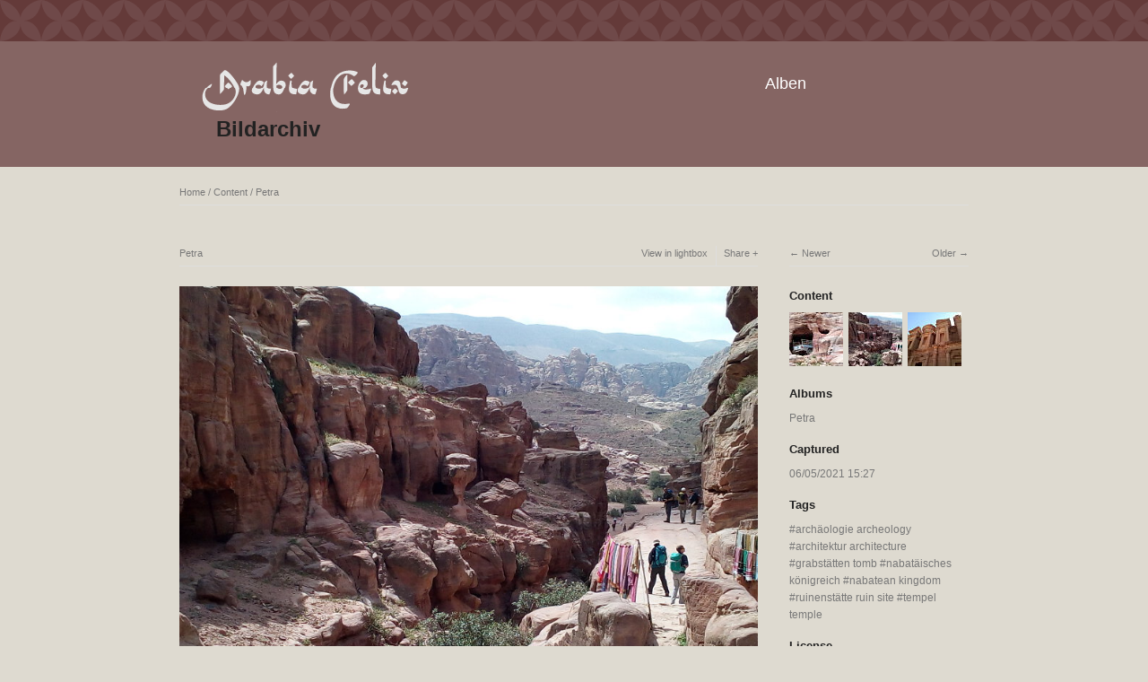

--- FILE ---
content_type: text/html; charset=UTF-8
request_url: http://bilderarchiv.oman.de/content/petra-9/
body_size: 3555
content:
<!DOCTYPE html>
<html class="k-source-content k-lens-content">
<head>
	<meta charset="utf-8">
	<meta http-equiv="X-UA-Compatible" content="IE=edge,chrome=1">
	<meta name="viewport" content="width=device-width, initial-scale=1, minimum-scale=1, maximum-scale=1">
	
	<meta name="description" content="© Georg Popp" />
	<meta name="author" content="Georg Popp" />
	<meta name="keywords" content="photography, Arabia Felix , archäologie archeology, architektur architecture, grabstätten tomb, nabatäisches königreich, nabatean kingdom, ruinenstätte ruin site, tempel temple" />

	<link rel="stylesheet" type="text/css" href="/app/site/themes/common/css/reset.css?0.21.2" />
	<link rel="stylesheet" type="text/css" href="/storage/themes/elementary/css/kshare.css" />
	<link id="koken_settings_css_link" rel="stylesheet" type="text/css" href="/settings.css.lens" />
	<!-- Matomo -->
	<!-- End Matomo Code -->

	<link rel="canonical" href="https://bilderarchiv.oman.de/content/petra-9/">
	<title>Petra - Arabia Felix Bilder Archiv</title>
	<meta property="og:site_name" content="Arabia Felix Bilder Archiv" />
	<meta property="og:title" content="Petra" />
	<meta property="og:description" content="© Georg Popp" />
	<meta property="og:type" content="website" />
	<meta property="og:image" content="https://bilderarchiv.oman.de/storage/cache/images/000/791/IMG-20190417-103845,medium_large.1623178852.jpg" />
	<meta property="og:image:width" content="800" />
	<meta property="og:image:height" content="600" />
	<meta property="og:url" content="https://bilderarchiv.oman.de/content/petra-9/" />

	<!--[if IE]>
	<script src="/app/site/themes/common/js/html5shiv.js"></script>
	<![endif]-->
	<meta name="generator" content="Koken 0.21.2" />
	<meta name="theme" content="Elementary 1.7.2" />
	<link href="/app/site/themes/common/css/mediaelement/mediaelementplayer.min.css?0.21.2" rel="stylesheet">

	<script src="//ajax.googleapis.com/ajax/libs/jquery/1.11.1/jquery.min.js"></script>
	<script>window.jQuery || document.write('<script src="/app/site/themes/common/js/jquery.min.js"><\/script>')</script>
	<script src="/koken.js?0.21.2"></script>
	<script>$K.location = $.extend($K.location, {"here":"\/content\/petra-9\/","parameters":{"page":1,"url":"\/content\/petra-9\/"},"page_class":"k-source-content k-lens-content"});</script>
	<link rel="alternate" type="application/atom+xml" title="Arabia Felix Bilder Archiv: All uploads" href="/feed/content/recent.rss" />
	<link rel="alternate" type="application/atom+xml" title="Arabia Felix Bilder Archiv: Essays" href="/feed/essays/recent.rss" />
	<link rel="alternate" type="application/atom+xml" title="Arabia Felix Bilder Archiv: Timeline" href="/feed/timeline/recent.rss" />
<script type="text/javascript">
	var _paq = window._paq = window._paq || [];
	/* tracker methods like "setCustomDimension" should be called before "trackPageView" */
	_paq.push(['trackPageView']);
	_paq.push(['enableLinkTracking']);
	(function() {
	var u="https://piwik.baraza.ngo/";
	_paq.push(['setTrackerUrl', u+'piwik.php']);
	_paq.push(['setSiteId', '3']);
	var d=document, g=d.createElement('script'), s=d.getElementsByTagName('script')[0];
	g.type='text/javascript'; g.async=true; g.src=u+'piwik.js'; s.parentNode.insertBefore(g,s);
	})();
	</script>
</head>
<body class="k-source-content k-lens-content">
	<div class="topbar" ></div>
	<header class="top clearfix">
	<div id="container" class="nav-header">
	<div id="logo" >
	<a class="logo" href="/">&nbsp;</a><br />
	<h1><a style="margin-left: 18px;" href="/">Bildarchiv</a></h1>
	</div>
	<div id="navigation" >
	<nav id="main">
	<ul class="k-nav-list k-nav-root "><li><a data-koken-internal title="Alben" href="/">Alben</a></li></ul>	</nav>
	</div>
	</div>
	</header>
	<div id="container" class="navigation">
	<main>

<div id="twocol">
	<header class="content page">
	<span class="wrap first">
	<span class="k-nav-breadcrumbs"><a title="Home" href="/" data-koken-internal>Home</a> / <a title="Content" href="/content/" data-koken-internal>Content</a> / <a title="Petra" href="/content/petra-9/" data-koken-internal>Petra</a></span>
	</span>
	</header>
	<div class="mcol">
	<header class="content">
	<span class="wrap first">
	Petra
	</span>
	<span class="right share">
	<span class="wrap first">
	<a href="/content/petra-9/lightbox/" class="k-link-lightbox" data-bind-to-key="l" title="View in lightbox">View in lightbox</a>
	</span>
	
	<span class="edge_left share">
	<span class="wrap last">
	<div class="share_content">
<span class="share_button">Share</span>
<div class="kshare">
	<input type="text" class="kshare-input" value="https://bilderarchiv.oman.de/content/petra-9/" />
	<ul class="kshare-items">
	<li>
	<a target="_blank" href="https://twitter.com/intent/tweet?text=Petra&url=https%3A%2F%2Fbilderarchiv.oman.de%2Fcontent%2Fpetra-9%2F" class="share-twitter"><i class="kicon-twitter"></i></a>
    	</li>
    	<li>
   	 <a target="_blank" href="https://www.facebook.com/sharer.php?u=https%3A%2F%2Fbilderarchiv.oman.de%2Fcontent%2Fpetra-9%2F" class="share-facebook"><i class="kicon-facebook"></i></a>
   	</li>
   	<li>
    	<a href="http://pinterest.com/pin/create/button/?url=https%3A%2F%2Fbilderarchiv.oman.de%2Fcontent%2Fpetra-9%2F&media=https%3A%2F%2Fbilderarchiv.oman.de%2Fstorage%2Fcache%2Fimages%2F000%2F791%2FIMG-20190417-103845%2Clarge.1623178852.jpg&description=Petra" class="share-pinterest" title="Share Petra on Pinterest"><i class="kicon-pinterest"></i></a>
    	</li>
    	<li>
    	<a href="https://www.tumblr.com/widgets/share/tool?posttype=photo&canonicalUrl=https%3A%2F%2Fbilderarchiv.oman.de%2Fcontent%2Fpetra-9%2F&content=https%3A%2F%2Fbilderarchiv.oman.de%2Fstorage%2Fcache%2Fimages%2F000%2F791%2FIMG-20190417-103845%2Clarge.1623178852.jpg&caption=%3Cp%3E%3Cstrong%3E%3Ca href=&quot;https%3A%2F%2Fbilderarchiv.oman.de%2Fcontent%2Fpetra-9%2F&quot; title=&quot;Petra&quot;%3EPetra%3C/a%3E%3C/strong%3E%3C/p%3E%3Cp%3E%C2%A9+Georg+Popp%3C/p%3E" class="share-tumblr" title="Share Petra on Tumblr"><i class="kicon-tumblr"></i></a>
    	</li>
    	<li>
    	<a target="_blank" href="https://plus.google.com/share?url=https%3A%2F%2Fbilderarchiv.oman.de%2Fcontent%2Fpetra-9%2F" class="share-google" title="Share Petra on Google+"><i class="kicon-gplus"></i></a>
    	</li>
              <li>
          <a href="http://bilderarchiv.oman.de/dl.php?src=/storage/originals/c2/db/IMG-20190417-103845.jpg" class="share-dl no-share" title="Download 3264 x 2448"><i class="kicon-dl"></i></a>
        </li>
            </ul>
</div>
</div>
	</span>
	</span>
	
	</span>
	</header>
	<figure>
	<div class="figimg">
	
	<a href="/content/petra-9/lightbox/" class="mag k-link-lightbox" title="Lightbox">
	<noscript>
	<img width="100%" class="content_main k-lazy-loading" alt="Petra" data-lazy-fade="400" src="https://bilderarchiv.oman.de/storage/cache/images/000/791/IMG-20190417-103845,large.1623178852.jpg" />
</noscript>
<img class="content_main k-lazy-loading" data-alt="Petra" data-lazy-fade="400" data-visibility="public" data-respond-to="width" data-presets="tiny,60,45 small,100,75 medium,480,360 medium_large,800,600 large,1024,768 xlarge,1600,1200 huge,2048,1536" data-base="https://bilderarchiv.oman.de/storage/cache/images/000/791/IMG-20190417-103845," data-extension="1623178852.jpg"/>
</a>
	
	</div>
	<figcaption>
	
	<h3>
	Petra	</h3>
	
	<p>© Georg Popp</p>
	
	<div id="kdiscuss">
	
	</div>
	
	</figcaption>
	</figure>
	</div>
	<div class="rcol">
	
	<header class="content">
	<div class="right">
	<span class="wrap last">
	<a href="/content/petra-19/" class="rarr" data-bind-to-key="right" title="Older" data-koken-internal>Older</a>
	</span>
	</div>
	<span class="wrap first">
	<a href="/content/petra-17/" class="larr" data-bind-to-key="left" title="Newer" data-koken-internal>Newer</a>
	</span>
	</header>
	<aside>
	<section class="view-album">
	
	<h4><a href="/content/" title="Content" data-koken-internal>Content</a></h4>
	
	<ol class="thumb-strip">
	
	<li>
	<a href="/content/petra-17/" title="View Petra" data-koken-internal>	<noscript>
	<img width="100%" alt="Petra" data-lazy-fade="400" class="k-lazy-loading" src="https://bilderarchiv.oman.de/storage/cache/images/000/792/IMG-20190417-105648,large.1623178852.jpg" />
</noscript>
<img data-alt="Petra" data-lazy-fade="400" class="k-lazy-loading" data-visibility="public" data-retain-aspect="1:1" data-respond-to="width" data-presets="tiny,60,45 small,100,75 medium,480,360 medium_large,800,600 large,1024,768 xlarge,1600,1200 huge,2048,1536" data-base="https://bilderarchiv.oman.de/storage/cache/images/000/792/IMG-20190417-105648," data-extension="1623178852.jpg"/>
</a>
	</li>	
	<li>
	<noscript>
	<img width="100%" class="current k-lazy-loading" alt="Petra" data-lazy-fade="400" src="https://bilderarchiv.oman.de/storage/cache/images/000/791/IMG-20190417-103845,large.1623178852.jpg" />
</noscript>
<img class="current k-lazy-loading" data-alt="Petra" data-lazy-fade="400" data-visibility="public" data-retain-aspect="1:1" data-respond-to="width" data-presets="tiny,60,45 small,100,75 medium,480,360 medium_large,800,600 large,1024,768 xlarge,1600,1200 huge,2048,1536" data-base="https://bilderarchiv.oman.de/storage/cache/images/000/791/IMG-20190417-103845," data-extension="1623178852.jpg"/>
	</li>
	
	<li>
	<a href="/content/petra-19/" title="View Petra" data-koken-internal>	<noscript>
	<img width="100%" alt="Petra" data-lazy-fade="400" class="k-lazy-loading" src="https://bilderarchiv.oman.de/storage/cache/images/000/789/IMG-20190417-093407,large.1623178852.jpg" />
</noscript>
<img data-alt="Petra" data-lazy-fade="400" class="k-lazy-loading" data-visibility="public" data-retain-aspect="1:1" data-respond-to="width" data-presets="tiny,60,45 small,100,75 medium,480,360 medium_large,800,600 large,1024,768 xlarge,1600,1200 huge,2048,1536" data-base="https://bilderarchiv.oman.de/storage/cache/images/000/789/IMG-20190417-093407," data-extension="1623178852.jpg"/>
</a>
	</li>	
	</ol>
	</section>
	
	<section>
	<h4>Albums</h4>
	<a href="/albums/petra/" title="View Petra" data-koken-internal>	Petra</a>
	</section>
	
	
	<section>
	<h4>Captured</h4>
	<a href="/content/2021/05/order_by:captured_on/year:2021/month:05/day:06/" title="View all content captured on this date" data-koken-internal>	<time datetime="2021-05-06T15:27:42+00:00" data="content.captured_on">
	06/05/2021 15:27
</time></a>
	</section>
	
	
	
	
	<section>
	<h4>Tags</h4>
	<a href="/tags/arch%C3%A4ologie+archeology/content/" class="tag" title="View all content in archäologie archeology" data-koken-internal>archäologie archeology</a>	<a href="/tags/architektur+architecture/content/" class="tag" title="View all content in architektur architecture" data-koken-internal>architektur architecture</a>	<a href="/tags/grabst%C3%A4tten+tomb/content/" class="tag" title="View all content in grabstätten tomb" data-koken-internal>grabstätten tomb</a>	<a href="/tags/nabat%C3%A4isches+k%C3%B6nigreich/content/" class="tag" title="View all content in nabatäisches königreich" data-koken-internal>nabatäisches königreich</a>	<a href="/tags/nabatean+kingdom/content/" class="tag" title="View all content in nabatean kingdom" data-koken-internal>nabatean kingdom</a>	<a href="/tags/ruinenst%C3%A4tte+ruin+site/content/" class="tag" title="View all content in ruinenstätte ruin site" data-koken-internal>ruinenstätte ruin site</a>	<a href="/tags/tempel+temple/content/" class="tag" title="View all content in tempel temple" data-koken-internal>tempel temple</a>
	</section>
	
	
	    	
	
	
	<!--
	<section>
	<h4>Download</h4>
	<p><a href="http://bilderarchiv.oman.de/dl.php?src=/storage/originals/c2/db/IMG-20190417-103845.jpg" title="Download image">3264 x 2448</a></p>
	</section>
-->
	
	<section>
	<h4>License</h4>
	© All rights reserved
	</section>
	
	
	</aside>
	</div>
</div> <!-- close main -->

	</main>
	<footer class="bot">
	
	
	<nav>
	<ul class="k-nav-list k-nav-root "><li><a data-koken-internal title="Alben" href="/">Alben</a></li><li><a data-koken-internal title="Persönliche Albanienreisen" href="/pages/albanienreisen-fuer-sie/">Persönliche Albanienreisen</a></li><li><a target="_blank" title="Impressum" href="https://www.oman.de/impressum/">Impressum</a></li><li><a target="_blank" title="Datenschutz" href="https://www.oman.de/datenschutz/">Datenschutz</a></li></ul>	</nav>
	© ARABIA FELIX Synform GmbH | <a href="http://koken.me" target="_blank" title="Koken - a free website publishing system developed for photographers">Built with Koken</a>
	</footer>
	</div>	<!-- close container -->
	<script src="/app/site/themes/common/js/share.js?0.21.2"></script>
</body>
</html>
<!--
	KOKEN DEBUGGING (Longest requests first)
	
	Total API calls: 0
	Total API time: 0ms
	Total time: 14ms
-->